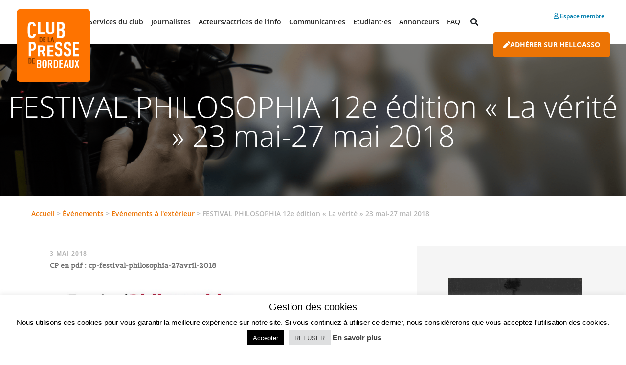

--- FILE ---
content_type: text/html; charset=UTF-8
request_url: https://www.club-presse-bordeaux.fr/evenement/festival-philosophia-12e-edition-verite-23-mai-27-mai-2018-4/
body_size: 13975
content:
<!doctype html>
<html lang="fr-FR">
  <head>
  <meta charset="utf-8">
  <meta http-equiv="x-ua-compatible" content="ie=edge">
  <meta name="viewport" content="width=device-width, initial-scale=1, shrink-to-fit=no">
  <meta name='robots' content='index, follow, max-image-preview:large, max-snippet:-1, max-video-preview:-1' />
	<style>img:is([sizes="auto" i], [sizes^="auto," i]) { contain-intrinsic-size: 3000px 1500px }</style>
	
	<!-- This site is optimized with the Yoast SEO plugin v26.8 - https://yoast.com/product/yoast-seo-wordpress/ -->
	<title>FESTIVAL PHILOSOPHIA 12e édition « La vérité » 23 mai-27 mai 2018 - Club Presse Bordeaux</title>
	<link rel="canonical" href="https://www.club-presse-bordeaux.fr/evenement/festival-philosophia-12e-edition-verite-23-mai-27-mai-2018-4/" />
	<meta property="og:locale" content="fr_FR" />
	<meta property="og:type" content="article" />
	<meta property="og:title" content="FESTIVAL PHILOSOPHIA 12e édition « La vérité » 23 mai-27 mai 2018 - Club Presse Bordeaux" />
	<meta property="og:description" content="CP en pdf : cp-festival-philosophia-27avril-2018" />
	<meta property="og:url" content="https://www.club-presse-bordeaux.fr/evenement/festival-philosophia-12e-edition-verite-23-mai-27-mai-2018-4/" />
	<meta property="og:site_name" content="Club Presse Bordeaux" />
	<meta property="og:image" content="http://www.club-presse-bordeaux.fr/wp-content/uploads/2018/05/cp-Festival-Philosophia-27avril-2018.jpg" />
	<meta name="twitter:card" content="summary_large_image" />
	<script type="application/ld+json" class="yoast-schema-graph">{"@context":"https://schema.org","@graph":[{"@type":"WebPage","@id":"https://www.club-presse-bordeaux.fr/evenement/festival-philosophia-12e-edition-verite-23-mai-27-mai-2018-4/","url":"https://www.club-presse-bordeaux.fr/evenement/festival-philosophia-12e-edition-verite-23-mai-27-mai-2018-4/","name":"FESTIVAL PHILOSOPHIA 12e édition « La vérité » 23 mai-27 mai 2018 - Club Presse Bordeaux","isPartOf":{"@id":"https://www.club-presse-bordeaux.fr/#website"},"primaryImageOfPage":{"@id":"https://www.club-presse-bordeaux.fr/evenement/festival-philosophia-12e-edition-verite-23-mai-27-mai-2018-4/#primaryimage"},"image":{"@id":"https://www.club-presse-bordeaux.fr/evenement/festival-philosophia-12e-edition-verite-23-mai-27-mai-2018-4/#primaryimage"},"thumbnailUrl":"http://www.club-presse-bordeaux.fr/wp-content/uploads/2018/05/cp-Festival-Philosophia-27avril-2018.jpg","datePublished":"2018-05-03T12:14:24+00:00","breadcrumb":{"@id":"https://www.club-presse-bordeaux.fr/evenement/festival-philosophia-12e-edition-verite-23-mai-27-mai-2018-4/#breadcrumb"},"inLanguage":"fr-FR","potentialAction":[{"@type":"ReadAction","target":["https://www.club-presse-bordeaux.fr/evenement/festival-philosophia-12e-edition-verite-23-mai-27-mai-2018-4/"]}]},{"@type":"ImageObject","inLanguage":"fr-FR","@id":"https://www.club-presse-bordeaux.fr/evenement/festival-philosophia-12e-edition-verite-23-mai-27-mai-2018-4/#primaryimage","url":"https://www.club-presse-bordeaux.fr/wp-content/uploads/2018/05/cp-Festival-Philosophia-27avril-2018.jpg","contentUrl":"https://www.club-presse-bordeaux.fr/wp-content/uploads/2018/05/cp-Festival-Philosophia-27avril-2018.jpg","width":1240,"height":1754},{"@type":"BreadcrumbList","@id":"https://www.club-presse-bordeaux.fr/evenement/festival-philosophia-12e-edition-verite-23-mai-27-mai-2018-4/#breadcrumb","itemListElement":[{"@type":"ListItem","position":1,"name":"Accueil","item":"https://www.club-presse-bordeaux.fr/"},{"@type":"ListItem","position":2,"name":"Événements","item":"https://www.club-presse-bordeaux.fr/evenements/"},{"@type":"ListItem","position":3,"name":"Evénements à l'extérieur","item":"https://www.club-presse-bordeaux.fr/categorie-evenement/evenements-a-lexterieur/"},{"@type":"ListItem","position":4,"name":"FESTIVAL PHILOSOPHIA 12e édition « La vérité » 23 mai-27 mai 2018"}]},{"@type":"WebSite","@id":"https://www.club-presse-bordeaux.fr/#website","url":"https://www.club-presse-bordeaux.fr/","name":"Club Presse Bordeaux","description":"","potentialAction":[{"@type":"SearchAction","target":{"@type":"EntryPoint","urlTemplate":"https://www.club-presse-bordeaux.fr/?s={search_term_string}"},"query-input":{"@type":"PropertyValueSpecification","valueRequired":true,"valueName":"search_term_string"}}],"inLanguage":"fr-FR"}]}</script>
	<!-- / Yoast SEO plugin. -->


<script type="text/javascript">
/* <![CDATA[ */
window._wpemojiSettings = {"baseUrl":"https:\/\/s.w.org\/images\/core\/emoji\/16.0.1\/72x72\/","ext":".png","svgUrl":"https:\/\/s.w.org\/images\/core\/emoji\/16.0.1\/svg\/","svgExt":".svg","source":{"concatemoji":"https:\/\/www.club-presse-bordeaux.fr\/wp-includes\/js\/wp-emoji-release.min.js?ver=6.8.3"}};
/*! This file is auto-generated */
!function(s,n){var o,i,e;function c(e){try{var t={supportTests:e,timestamp:(new Date).valueOf()};sessionStorage.setItem(o,JSON.stringify(t))}catch(e){}}function p(e,t,n){e.clearRect(0,0,e.canvas.width,e.canvas.height),e.fillText(t,0,0);var t=new Uint32Array(e.getImageData(0,0,e.canvas.width,e.canvas.height).data),a=(e.clearRect(0,0,e.canvas.width,e.canvas.height),e.fillText(n,0,0),new Uint32Array(e.getImageData(0,0,e.canvas.width,e.canvas.height).data));return t.every(function(e,t){return e===a[t]})}function u(e,t){e.clearRect(0,0,e.canvas.width,e.canvas.height),e.fillText(t,0,0);for(var n=e.getImageData(16,16,1,1),a=0;a<n.data.length;a++)if(0!==n.data[a])return!1;return!0}function f(e,t,n,a){switch(t){case"flag":return n(e,"\ud83c\udff3\ufe0f\u200d\u26a7\ufe0f","\ud83c\udff3\ufe0f\u200b\u26a7\ufe0f")?!1:!n(e,"\ud83c\udde8\ud83c\uddf6","\ud83c\udde8\u200b\ud83c\uddf6")&&!n(e,"\ud83c\udff4\udb40\udc67\udb40\udc62\udb40\udc65\udb40\udc6e\udb40\udc67\udb40\udc7f","\ud83c\udff4\u200b\udb40\udc67\u200b\udb40\udc62\u200b\udb40\udc65\u200b\udb40\udc6e\u200b\udb40\udc67\u200b\udb40\udc7f");case"emoji":return!a(e,"\ud83e\udedf")}return!1}function g(e,t,n,a){var r="undefined"!=typeof WorkerGlobalScope&&self instanceof WorkerGlobalScope?new OffscreenCanvas(300,150):s.createElement("canvas"),o=r.getContext("2d",{willReadFrequently:!0}),i=(o.textBaseline="top",o.font="600 32px Arial",{});return e.forEach(function(e){i[e]=t(o,e,n,a)}),i}function t(e){var t=s.createElement("script");t.src=e,t.defer=!0,s.head.appendChild(t)}"undefined"!=typeof Promise&&(o="wpEmojiSettingsSupports",i=["flag","emoji"],n.supports={everything:!0,everythingExceptFlag:!0},e=new Promise(function(e){s.addEventListener("DOMContentLoaded",e,{once:!0})}),new Promise(function(t){var n=function(){try{var e=JSON.parse(sessionStorage.getItem(o));if("object"==typeof e&&"number"==typeof e.timestamp&&(new Date).valueOf()<e.timestamp+604800&&"object"==typeof e.supportTests)return e.supportTests}catch(e){}return null}();if(!n){if("undefined"!=typeof Worker&&"undefined"!=typeof OffscreenCanvas&&"undefined"!=typeof URL&&URL.createObjectURL&&"undefined"!=typeof Blob)try{var e="postMessage("+g.toString()+"("+[JSON.stringify(i),f.toString(),p.toString(),u.toString()].join(",")+"));",a=new Blob([e],{type:"text/javascript"}),r=new Worker(URL.createObjectURL(a),{name:"wpTestEmojiSupports"});return void(r.onmessage=function(e){c(n=e.data),r.terminate(),t(n)})}catch(e){}c(n=g(i,f,p,u))}t(n)}).then(function(e){for(var t in e)n.supports[t]=e[t],n.supports.everything=n.supports.everything&&n.supports[t],"flag"!==t&&(n.supports.everythingExceptFlag=n.supports.everythingExceptFlag&&n.supports[t]);n.supports.everythingExceptFlag=n.supports.everythingExceptFlag&&!n.supports.flag,n.DOMReady=!1,n.readyCallback=function(){n.DOMReady=!0}}).then(function(){return e}).then(function(){var e;n.supports.everything||(n.readyCallback(),(e=n.source||{}).concatemoji?t(e.concatemoji):e.wpemoji&&e.twemoji&&(t(e.twemoji),t(e.wpemoji)))}))}((window,document),window._wpemojiSettings);
/* ]]> */
</script>
<style id='wp-emoji-styles-inline-css' type='text/css'>

	img.wp-smiley, img.emoji {
		display: inline !important;
		border: none !important;
		box-shadow: none !important;
		height: 1em !important;
		width: 1em !important;
		margin: 0 0.07em !important;
		vertical-align: -0.1em !important;
		background: none !important;
		padding: 0 !important;
	}
</style>
<link rel='stylesheet' id='wp-block-library-css' href='https://www.club-presse-bordeaux.fr/wp-includes/css/dist/block-library/style.min.css?ver=6.8.3' type='text/css' media='all' />
<link rel='stylesheet' id='dashicons-css' href='https://www.club-presse-bordeaux.fr/wp-includes/css/dashicons.min.css?ver=6.8.3' type='text/css' media='all' />
<style id='global-styles-inline-css' type='text/css'>
:root{--wp--preset--aspect-ratio--square: 1;--wp--preset--aspect-ratio--4-3: 4/3;--wp--preset--aspect-ratio--3-4: 3/4;--wp--preset--aspect-ratio--3-2: 3/2;--wp--preset--aspect-ratio--2-3: 2/3;--wp--preset--aspect-ratio--16-9: 16/9;--wp--preset--aspect-ratio--9-16: 9/16;--wp--preset--color--black: #000000;--wp--preset--color--cyan-bluish-gray: #abb8c3;--wp--preset--color--white: #ffffff;--wp--preset--color--pale-pink: #f78da7;--wp--preset--color--vivid-red: #cf2e2e;--wp--preset--color--luminous-vivid-orange: #ff6900;--wp--preset--color--luminous-vivid-amber: #fcb900;--wp--preset--color--light-green-cyan: #7bdcb5;--wp--preset--color--vivid-green-cyan: #00d084;--wp--preset--color--pale-cyan-blue: #8ed1fc;--wp--preset--color--vivid-cyan-blue: #0693e3;--wp--preset--color--vivid-purple: #9b51e0;--wp--preset--gradient--vivid-cyan-blue-to-vivid-purple: linear-gradient(135deg,rgba(6,147,227,1) 0%,rgb(155,81,224) 100%);--wp--preset--gradient--light-green-cyan-to-vivid-green-cyan: linear-gradient(135deg,rgb(122,220,180) 0%,rgb(0,208,130) 100%);--wp--preset--gradient--luminous-vivid-amber-to-luminous-vivid-orange: linear-gradient(135deg,rgba(252,185,0,1) 0%,rgba(255,105,0,1) 100%);--wp--preset--gradient--luminous-vivid-orange-to-vivid-red: linear-gradient(135deg,rgba(255,105,0,1) 0%,rgb(207,46,46) 100%);--wp--preset--gradient--very-light-gray-to-cyan-bluish-gray: linear-gradient(135deg,rgb(238,238,238) 0%,rgb(169,184,195) 100%);--wp--preset--gradient--cool-to-warm-spectrum: linear-gradient(135deg,rgb(74,234,220) 0%,rgb(151,120,209) 20%,rgb(207,42,186) 40%,rgb(238,44,130) 60%,rgb(251,105,98) 80%,rgb(254,248,76) 100%);--wp--preset--gradient--blush-light-purple: linear-gradient(135deg,rgb(255,206,236) 0%,rgb(152,150,240) 100%);--wp--preset--gradient--blush-bordeaux: linear-gradient(135deg,rgb(254,205,165) 0%,rgb(254,45,45) 50%,rgb(107,0,62) 100%);--wp--preset--gradient--luminous-dusk: linear-gradient(135deg,rgb(255,203,112) 0%,rgb(199,81,192) 50%,rgb(65,88,208) 100%);--wp--preset--gradient--pale-ocean: linear-gradient(135deg,rgb(255,245,203) 0%,rgb(182,227,212) 50%,rgb(51,167,181) 100%);--wp--preset--gradient--electric-grass: linear-gradient(135deg,rgb(202,248,128) 0%,rgb(113,206,126) 100%);--wp--preset--gradient--midnight: linear-gradient(135deg,rgb(2,3,129) 0%,rgb(40,116,252) 100%);--wp--preset--font-size--small: 13px;--wp--preset--font-size--medium: 20px;--wp--preset--font-size--large: 36px;--wp--preset--font-size--x-large: 42px;--wp--preset--spacing--20: 0.44rem;--wp--preset--spacing--30: 0.67rem;--wp--preset--spacing--40: 1rem;--wp--preset--spacing--50: 1.5rem;--wp--preset--spacing--60: 2.25rem;--wp--preset--spacing--70: 3.38rem;--wp--preset--spacing--80: 5.06rem;--wp--preset--shadow--natural: 6px 6px 9px rgba(0, 0, 0, 0.2);--wp--preset--shadow--deep: 12px 12px 50px rgba(0, 0, 0, 0.4);--wp--preset--shadow--sharp: 6px 6px 0px rgba(0, 0, 0, 0.2);--wp--preset--shadow--outlined: 6px 6px 0px -3px rgba(255, 255, 255, 1), 6px 6px rgba(0, 0, 0, 1);--wp--preset--shadow--crisp: 6px 6px 0px rgba(0, 0, 0, 1);}:where(body) { margin: 0; }.wp-site-blocks > .alignleft { float: left; margin-right: 2em; }.wp-site-blocks > .alignright { float: right; margin-left: 2em; }.wp-site-blocks > .aligncenter { justify-content: center; margin-left: auto; margin-right: auto; }:where(.is-layout-flex){gap: 0.5em;}:where(.is-layout-grid){gap: 0.5em;}.is-layout-flow > .alignleft{float: left;margin-inline-start: 0;margin-inline-end: 2em;}.is-layout-flow > .alignright{float: right;margin-inline-start: 2em;margin-inline-end: 0;}.is-layout-flow > .aligncenter{margin-left: auto !important;margin-right: auto !important;}.is-layout-constrained > .alignleft{float: left;margin-inline-start: 0;margin-inline-end: 2em;}.is-layout-constrained > .alignright{float: right;margin-inline-start: 2em;margin-inline-end: 0;}.is-layout-constrained > .aligncenter{margin-left: auto !important;margin-right: auto !important;}.is-layout-constrained > :where(:not(.alignleft):not(.alignright):not(.alignfull)){margin-left: auto !important;margin-right: auto !important;}body .is-layout-flex{display: flex;}.is-layout-flex{flex-wrap: wrap;align-items: center;}.is-layout-flex > :is(*, div){margin: 0;}body .is-layout-grid{display: grid;}.is-layout-grid > :is(*, div){margin: 0;}body{padding-top: 0px;padding-right: 0px;padding-bottom: 0px;padding-left: 0px;}a:where(:not(.wp-element-button)){text-decoration: underline;}:root :where(.wp-element-button, .wp-block-button__link){background-color: #32373c;border-width: 0;color: #fff;font-family: inherit;font-size: inherit;line-height: inherit;padding: calc(0.667em + 2px) calc(1.333em + 2px);text-decoration: none;}.has-black-color{color: var(--wp--preset--color--black) !important;}.has-cyan-bluish-gray-color{color: var(--wp--preset--color--cyan-bluish-gray) !important;}.has-white-color{color: var(--wp--preset--color--white) !important;}.has-pale-pink-color{color: var(--wp--preset--color--pale-pink) !important;}.has-vivid-red-color{color: var(--wp--preset--color--vivid-red) !important;}.has-luminous-vivid-orange-color{color: var(--wp--preset--color--luminous-vivid-orange) !important;}.has-luminous-vivid-amber-color{color: var(--wp--preset--color--luminous-vivid-amber) !important;}.has-light-green-cyan-color{color: var(--wp--preset--color--light-green-cyan) !important;}.has-vivid-green-cyan-color{color: var(--wp--preset--color--vivid-green-cyan) !important;}.has-pale-cyan-blue-color{color: var(--wp--preset--color--pale-cyan-blue) !important;}.has-vivid-cyan-blue-color{color: var(--wp--preset--color--vivid-cyan-blue) !important;}.has-vivid-purple-color{color: var(--wp--preset--color--vivid-purple) !important;}.has-black-background-color{background-color: var(--wp--preset--color--black) !important;}.has-cyan-bluish-gray-background-color{background-color: var(--wp--preset--color--cyan-bluish-gray) !important;}.has-white-background-color{background-color: var(--wp--preset--color--white) !important;}.has-pale-pink-background-color{background-color: var(--wp--preset--color--pale-pink) !important;}.has-vivid-red-background-color{background-color: var(--wp--preset--color--vivid-red) !important;}.has-luminous-vivid-orange-background-color{background-color: var(--wp--preset--color--luminous-vivid-orange) !important;}.has-luminous-vivid-amber-background-color{background-color: var(--wp--preset--color--luminous-vivid-amber) !important;}.has-light-green-cyan-background-color{background-color: var(--wp--preset--color--light-green-cyan) !important;}.has-vivid-green-cyan-background-color{background-color: var(--wp--preset--color--vivid-green-cyan) !important;}.has-pale-cyan-blue-background-color{background-color: var(--wp--preset--color--pale-cyan-blue) !important;}.has-vivid-cyan-blue-background-color{background-color: var(--wp--preset--color--vivid-cyan-blue) !important;}.has-vivid-purple-background-color{background-color: var(--wp--preset--color--vivid-purple) !important;}.has-black-border-color{border-color: var(--wp--preset--color--black) !important;}.has-cyan-bluish-gray-border-color{border-color: var(--wp--preset--color--cyan-bluish-gray) !important;}.has-white-border-color{border-color: var(--wp--preset--color--white) !important;}.has-pale-pink-border-color{border-color: var(--wp--preset--color--pale-pink) !important;}.has-vivid-red-border-color{border-color: var(--wp--preset--color--vivid-red) !important;}.has-luminous-vivid-orange-border-color{border-color: var(--wp--preset--color--luminous-vivid-orange) !important;}.has-luminous-vivid-amber-border-color{border-color: var(--wp--preset--color--luminous-vivid-amber) !important;}.has-light-green-cyan-border-color{border-color: var(--wp--preset--color--light-green-cyan) !important;}.has-vivid-green-cyan-border-color{border-color: var(--wp--preset--color--vivid-green-cyan) !important;}.has-pale-cyan-blue-border-color{border-color: var(--wp--preset--color--pale-cyan-blue) !important;}.has-vivid-cyan-blue-border-color{border-color: var(--wp--preset--color--vivid-cyan-blue) !important;}.has-vivid-purple-border-color{border-color: var(--wp--preset--color--vivid-purple) !important;}.has-vivid-cyan-blue-to-vivid-purple-gradient-background{background: var(--wp--preset--gradient--vivid-cyan-blue-to-vivid-purple) !important;}.has-light-green-cyan-to-vivid-green-cyan-gradient-background{background: var(--wp--preset--gradient--light-green-cyan-to-vivid-green-cyan) !important;}.has-luminous-vivid-amber-to-luminous-vivid-orange-gradient-background{background: var(--wp--preset--gradient--luminous-vivid-amber-to-luminous-vivid-orange) !important;}.has-luminous-vivid-orange-to-vivid-red-gradient-background{background: var(--wp--preset--gradient--luminous-vivid-orange-to-vivid-red) !important;}.has-very-light-gray-to-cyan-bluish-gray-gradient-background{background: var(--wp--preset--gradient--very-light-gray-to-cyan-bluish-gray) !important;}.has-cool-to-warm-spectrum-gradient-background{background: var(--wp--preset--gradient--cool-to-warm-spectrum) !important;}.has-blush-light-purple-gradient-background{background: var(--wp--preset--gradient--blush-light-purple) !important;}.has-blush-bordeaux-gradient-background{background: var(--wp--preset--gradient--blush-bordeaux) !important;}.has-luminous-dusk-gradient-background{background: var(--wp--preset--gradient--luminous-dusk) !important;}.has-pale-ocean-gradient-background{background: var(--wp--preset--gradient--pale-ocean) !important;}.has-electric-grass-gradient-background{background: var(--wp--preset--gradient--electric-grass) !important;}.has-midnight-gradient-background{background: var(--wp--preset--gradient--midnight) !important;}.has-small-font-size{font-size: var(--wp--preset--font-size--small) !important;}.has-medium-font-size{font-size: var(--wp--preset--font-size--medium) !important;}.has-large-font-size{font-size: var(--wp--preset--font-size--large) !important;}.has-x-large-font-size{font-size: var(--wp--preset--font-size--x-large) !important;}
:where(.wp-block-post-template.is-layout-flex){gap: 1.25em;}:where(.wp-block-post-template.is-layout-grid){gap: 1.25em;}
:where(.wp-block-columns.is-layout-flex){gap: 2em;}:where(.wp-block-columns.is-layout-grid){gap: 2em;}
:root :where(.wp-block-pullquote){font-size: 1.5em;line-height: 1.6;}
</style>
<link rel='stylesheet' id='carousel-css' href='https://www.club-presse-bordeaux.fr/wp-content/plugins/atek-cpbdx//css/carousel.css?ver=6.8.3' type='text/css' media='all' />
<link rel='stylesheet' id='contact-form-7-css' href='https://www.club-presse-bordeaux.fr/wp-content/plugins/contact-form-7/includes/css/styles.css?ver=6.1.4' type='text/css' media='all' />
<link rel='stylesheet' id='cookie-law-info-css' href='https://www.club-presse-bordeaux.fr/wp-content/plugins/cookie-law-info/legacy/public/css/cookie-law-info-public.css?ver=3.3.9.1' type='text/css' media='all' />
<link rel='stylesheet' id='cookie-law-info-gdpr-css' href='https://www.club-presse-bordeaux.fr/wp-content/plugins/cookie-law-info/legacy/public/css/cookie-law-info-gdpr.css?ver=3.3.9.1' type='text/css' media='all' />
<link rel='stylesheet' id='wp-job-manager-job-listings-css' href='https://www.club-presse-bordeaux.fr/wp-content/plugins/wp-job-manager/assets/dist/css/job-listings.css?ver=598383a28ac5f9f156e4' type='text/css' media='all' />
<link rel='stylesheet' id='ppress-frontend-css' href='https://www.club-presse-bordeaux.fr/wp-content/plugins/wp-user-avatar/assets/css/frontend.min.css?ver=4.16.8' type='text/css' media='all' />
<link rel='stylesheet' id='ppress-flatpickr-css' href='https://www.club-presse-bordeaux.fr/wp-content/plugins/wp-user-avatar/assets/flatpickr/flatpickr.min.css?ver=4.16.8' type='text/css' media='all' />
<link rel='stylesheet' id='ppress-select2-css' href='https://www.club-presse-bordeaux.fr/wp-content/plugins/wp-user-avatar/assets/select2/select2.min.css?ver=6.8.3' type='text/css' media='all' />
<link rel='stylesheet' id='tablepress-default-css' href='https://www.club-presse-bordeaux.fr/wp-content/plugins/tablepress/css/build/default.css?ver=3.2.6' type='text/css' media='all' />
<link rel='stylesheet' id='sage/main.css-css' href='https://www.club-presse-bordeaux.fr/wp-content/themes/cpbdx-theme/dist/styles/main_6ef6e8637ebb02812470.css' type='text/css' media='all' />
<script type="text/javascript" id="jquery-core-js-extra">
/* <![CDATA[ */
var aagb_local_object = {"ajax_url":"https:\/\/www.club-presse-bordeaux.fr\/wp-admin\/admin-ajax.php","nonce":"08fa5eeb58","licensing":"","assets":"https:\/\/www.club-presse-bordeaux.fr\/wp-content\/plugins\/advanced-accordion-block\/assets\/"};
/* ]]> */
</script>
<script type="text/javascript" src="https://www.club-presse-bordeaux.fr/wp-includes/js/jquery/jquery.min.js?ver=3.7.1" id="jquery-core-js"></script>
<script type="text/javascript" src="https://www.club-presse-bordeaux.fr/wp-includes/js/jquery/jquery-migrate.min.js?ver=3.4.1" id="jquery-migrate-js"></script>
<script type="text/javascript" id="cookie-law-info-js-extra">
/* <![CDATA[ */
var Cli_Data = {"nn_cookie_ids":[],"cookielist":[],"non_necessary_cookies":[],"ccpaEnabled":"","ccpaRegionBased":"","ccpaBarEnabled":"","strictlyEnabled":["necessary","obligatoire"],"ccpaType":"gdpr","js_blocking":"","custom_integration":"","triggerDomRefresh":"","secure_cookies":""};
var cli_cookiebar_settings = {"animate_speed_hide":"500","animate_speed_show":"500","background":"#fff","border":"#444","border_on":"","button_1_button_colour":"#000","button_1_button_hover":"#000000","button_1_link_colour":"#fff","button_1_as_button":"1","button_1_new_win":"","button_2_button_colour":"#333","button_2_button_hover":"#292929","button_2_link_colour":"#444","button_2_as_button":"","button_2_hidebar":"","button_3_button_colour":"#dedfe0","button_3_button_hover":"#b2b2b3","button_3_link_colour":"#333333","button_3_as_button":"1","button_3_new_win":"","button_4_button_colour":"#dedfe0","button_4_button_hover":"#b2b2b3","button_4_link_colour":"#333333","button_4_as_button":"1","button_7_button_colour":"#d5a34e","button_7_button_hover":"#aa823e","button_7_link_colour":"#fff","button_7_as_button":"1","button_7_new_win":"","font_family":"inherit","header_fix":"","notify_animate_hide":"1","notify_animate_show":"","notify_div_id":"#cookie-law-info-bar","notify_position_horizontal":"right","notify_position_vertical":"bottom","scroll_close":"","scroll_close_reload":"","accept_close_reload":"","reject_close_reload":"","showagain_tab":"1","showagain_background":"#fff","showagain_border":"#000","showagain_div_id":"#cookie-law-info-again","showagain_x_position":"100px","text":"#000","show_once_yn":"","show_once":"10000","logging_on":"","as_popup":"","popup_overlay":"1","bar_heading_text":"Gestion des cookies","cookie_bar_as":"banner","popup_showagain_position":"bottom-right","widget_position":"left"};
var log_object = {"ajax_url":"https:\/\/www.club-presse-bordeaux.fr\/wp-admin\/admin-ajax.php"};
/* ]]> */
</script>
<script type="text/javascript" src="https://www.club-presse-bordeaux.fr/wp-content/plugins/cookie-law-info/legacy/public/js/cookie-law-info-public.js?ver=3.3.9.1" id="cookie-law-info-js"></script>
<script type="text/javascript" src="https://www.club-presse-bordeaux.fr/wp-content/plugins/wp-user-avatar/assets/flatpickr/flatpickr.min.js?ver=4.16.8" id="ppress-flatpickr-js"></script>
<script type="text/javascript" src="https://www.club-presse-bordeaux.fr/wp-content/plugins/wp-user-avatar/assets/select2/select2.min.js?ver=4.16.8" id="ppress-select2-js"></script>
<link rel="https://api.w.org/" href="https://www.club-presse-bordeaux.fr/wp-json/" /><link rel="EditURI" type="application/rsd+xml" title="RSD" href="https://www.club-presse-bordeaux.fr/xmlrpc.php?rsd" />
<meta name="generator" content="WordPress 6.8.3" />
<link rel='shortlink' href='https://www.club-presse-bordeaux.fr/?p=60312' />
<link rel="alternate" title="oEmbed (JSON)" type="application/json+oembed" href="https://www.club-presse-bordeaux.fr/wp-json/oembed/1.0/embed?url=https%3A%2F%2Fwww.club-presse-bordeaux.fr%2Fevenement%2Ffestival-philosophia-12e-edition-verite-23-mai-27-mai-2018-4%2F" />
<link rel="alternate" title="oEmbed (XML)" type="text/xml+oembed" href="https://www.club-presse-bordeaux.fr/wp-json/oembed/1.0/embed?url=https%3A%2F%2Fwww.club-presse-bordeaux.fr%2Fevenement%2Ffestival-philosophia-12e-edition-verite-23-mai-27-mai-2018-4%2F&#038;format=xml" />
<link rel="icon" href="https://www.club-presse-bordeaux.fr/wp-content/uploads/2021/03/cropped-Logo_Club-vecto_OK-32x32.png" sizes="32x32" />
<link rel="icon" href="https://www.club-presse-bordeaux.fr/wp-content/uploads/2021/03/cropped-Logo_Club-vecto_OK-192x192.png" sizes="192x192" />
<link rel="apple-touch-icon" href="https://www.club-presse-bordeaux.fr/wp-content/uploads/2021/03/cropped-Logo_Club-vecto_OK-180x180.png" />
<meta name="msapplication-TileImage" content="https://www.club-presse-bordeaux.fr/wp-content/uploads/2021/03/cropped-Logo_Club-vecto_OK-270x270.png" />
</head>
  <body class="wp-singular event-template-default single single-event postid-60312 wp-theme-cpbdx-themeresources festival-philosophia-12e-edition-verite-23-mai-27-mai-2018-4 cpbx-theme app-data index-data singular-data single-data single-event-data single-event-festival-philosophia-12e-edition-verite-23-mai-27-mai-2018-4-data">
    
    <header class="banner">
  <div class="container-fluid">
    <nav class="navbar  navbar-expand-lg navbar-light bg-faded">
      <button class="navbar-toggler navbar-toggler-right" type="button" data-toggle="collapse"
          data-target="#navbarSupportedContent" aria-controls="navbarSupportedContent" aria-expanded="false"
          aria-label="Toggle navigation">
        <span class="navbar-toggler-icon"></span>
      </button>
      <a class="navbar-brand" href="https://www.club-presse-bordeaux.fr/"><img id="logo-img" class="logo-img" src="https://www.club-presse-bordeaux.fr/wp-content/themes/cpbdx-theme/dist/images/CP_logo_5ffa2fb576d3ae0e6a47.png"></a>
      <div class="collapse navbar-collapse" id="navbarSupportedContent">
                  <ul id="menu-menu-principal" class="navbar-nav mx-auto"><li class="sub-menu-columns nav-item menu-item dropdown menu-item-has-children menu-services-du-club"><a class="nav-link dropdown" data-toggle="dropdown" aria-haspopup="true" aria-expanded="false" href="#">Services du club <b class="caret"></b></a>
<ul class="dropdown-menu" aria-labelledby="navbarDropdownMenuLink">
	<li class="nav-item menu-item menu-comment-et-pourquoi-adherer"><a class="nav-link" href="https://www.club-presse-bordeaux.fr/comment-et-pourquoi-adherer/">Comment et pourquoi adhérer ?</a>
<i class="fas fa-square fa-1x"></i>
</li>
	<li class="nav-item menu-item dropdown menu-item-has-children menu-le-site-du-club-mode-demploi"><a class="nav-link dropdown" aria-haspopup="true" aria-expanded="false" href="https://www.club-presse-bordeaux.fr/site-mode-emploi/">Le site du Club : mode d’emploi <b class="caret"></b></a>
<i class="fas fa-square fa-1x"></i>

<ul class="dropdown-menu" aria-labelledby="navbarDropdownMenuLink">
		<li class="nav-item menu-item menu-lannuaire-digital-du-club-mode-demploi"><a class="nav-link" href="http://club-presse-bordeaux.fr/site-mode-emploi/#annuaire-digital-club">L&rsquo;annuaire digital du Club : mode d&#8217;emploi</a></li>
		<li class="nav-item menu-item menu-comment-adherer"><a class="nav-link" href="http://club-presse-bordeaux.fr/site-mode-emploi/#adhesion">Comment adhérer ?</a></li>
		<li class="nav-item menu-item menu-mettez-a-jour-votre-profil"><a class="nav-link" href="https://www.club-presse-bordeaux.fr/site-mode-emploi/#mise-a-jour-profil">Mettez à jour votre profil</a></li>
		<li class="nav-item menu-item menu-partage-de-communiques"><a class="nav-link" href="https://www.club-presse-bordeaux.fr/site-mode-emploi/#partage-communiques">Partage de communiqués</a></li>
		<li class="nav-item menu-item menu-publiez-vos-offres-demploi-ou-stage"><a class="nav-link" href="https://www.club-presse-bordeaux.fr/site-mode-emploi/#offres-emploi">Publiez vos offres d&#8217;emploi ou stage</a></li>
	</ul>
</li>
	<li class="nav-item menu-item menu-lannuaire-digital-du-club"><a class="nav-link" href="https://www.club-presse-bordeaux.fr/lannuaire-club/">L’annuaire digital du Club</a>
<i class="fas fa-square fa-1x"></i>
</li>
	<li class="nav-item menu-item menu-medias"><a class="nav-link" href="https://www.club-presse-bordeaux.fr/medias/">Médias</a>
<i class="fas fa-square fa-1x"></i>
</li>
	<li class="nav-item menu-item menu-lannuaire-papier"><a class="nav-link" href="https://www.club-presse-bordeaux.fr/annuaire-papier/">L’annuaire papier</a>
<i class="fas fa-square fa-1x"></i>
</li>
	<li class="nav-item menu-item menu-outils-communs"><a class="nav-link" href="https://www.club-presse-bordeaux.fr/les-outils-communs/">Outils communs</a>
<i class="fas fa-square fa-1x"></i>
</li>
	<li class="nav-item menu-item dropdown menu-item-has-children menu-les-reseaux"><a class="nav-link dropdown" aria-haspopup="true" aria-expanded="false" href="https://www.club-presse-bordeaux.fr/les-reseaux/">Les réseaux <b class="caret"></b></a>
<i class="fas fa-square fa-1x"></i>

<ul class="dropdown-menu" aria-labelledby="navbarDropdownMenuLink">
		<li class="nav-item menu-item menu-les-clubs-de-la-presse-francophones"><a class="nav-link" href="https://www.club-presse-bordeaux.fr/les-reseaux/#les-clubs-de-la-presse-francophones">Les Clubs de la presse francophones</a></li>
		<li class="nav-item menu-item menu-syndicats-patronaux-et-salaries"><a class="nav-link" href="https://www.club-presse-bordeaux.fr/les-reseaux/#syndicats-patronaux-et-salaries">Syndicats patronaux et salariés</a></li>
		<li class="nav-item menu-item menu-ressources"><a class="nav-link" href="https://www.club-presse-bordeaux.fr/les-reseaux/#ressources">Ressources</a></li>
	</ul>
</li>
	<li class="nav-item menu-item dropdown menu-item-has-children menu-toutes-nos-offres-demploi"><a class="nav-link dropdown" aria-haspopup="true" aria-expanded="false" href="https://www.club-presse-bordeaux.fr/offres-emploi/">Toutes nos offres d’emploi <b class="caret"></b></a>
<i class="fas fa-square fa-1x"></i>

<ul class="dropdown-menu" aria-labelledby="navbarDropdownMenuLink">
		<li class="nav-item menu-item menu-passer-une-annonce"><a class="nav-link" href="https://www.club-presse-bordeaux.fr/soumettre-une-offre-demploi/">Passer une annonce</a></li>
	</ul>
</li>
	<li class="nav-item menu-item menu-toutes-les-formations"><a class="nav-link" href="https://www.club-presse-bordeaux.fr/nos-formations/">Toutes les formations</a>
<i class="fas fa-square fa-1x"></i>
</li>
	<li class="nav-item menu-item menu-education-aux-medias-et-a-linformation"><a class="nav-link" href="https://www.club-presse-bordeaux.fr/education-medias-information/">Éducation aux médias et à l’information</a>
<i class="fas fa-square fa-1x"></i>
</li>
	<li class="nav-item menu-item menu-calendrier"><a class="nav-link" href="https://www.club-presse-bordeaux.fr/calendrier/">Calendrier</a>
<i class="fas fa-square fa-1x"></i>
</li>
	<li class="nav-item menu-item menu-candidatez-a-la-2e-edition-du-prix-philippe-loquay"><a class="nav-link" href="https://www.club-presse-bordeaux.fr/candidatez-a-la-2e-edition-du-prix-philippe-loquay/">Candidatez à la 2e édition du Prix Philippe Loquay !</a>
<i class="fas fa-square fa-1x"></i>
</li>
</ul>
</li>
<li class="sub-menu-columns nav-item menu-item dropdown menu-item-has-children menu-journalistes"><a class="nav-link dropdown" data-toggle="dropdown" aria-haspopup="true" aria-expanded="false" href="#">Journalistes <b class="caret"></b></a>
<ul class="dropdown-menu" aria-labelledby="navbarDropdownMenuLink">
	<li class="nav-item menu-item menu-le-statut-de-journaliste-professionnel"><a class="nav-link" href="https://www.club-presse-bordeaux.fr/les-statuts-de-journaliste-et-de-pigiste/">Le statut de journaliste professionnel</a>
<i class="fas fa-square fa-1x"></i>
</li>
	<li class="nav-item menu-item menu-cartes-de-presse"><a class="nav-link" href="https://www.club-presse-bordeaux.fr/carte-de-presse/">Cartes de Presse</a>
<i class="fas fa-square fa-1x"></i>
</li>
	<li class="nav-item menu-item menu-droit-et-legislation"><a class="nav-link" href="https://www.club-presse-bordeaux.fr/droit-et-legislation/">Droit et législation</a>
<i class="fas fa-square fa-1x"></i>
</li>
	<li class="nav-item menu-item menu-deontologie"><a class="nav-link" href="https://www.club-presse-bordeaux.fr/chartes-deontologiques/">Déontologie</a>
<i class="fas fa-square fa-1x"></i>
</li>
	<li class="nav-item menu-item menu-la-tour-de-piges"><a class="nav-link" href="https://www.club-presse-bordeaux.fr/la-tour-de-piges-du-club-de-la-presse-de-bordeaux-nouvelle-aquitaine/">La Tour de Piges</a>
<i class="fas fa-square fa-1x"></i>
</li>
	<li class="nav-item menu-item menu-boite-a-outils-du-pigiste"><a class="nav-link" href="https://www.club-presse-bordeaux.fr/boite-outils/">Boîte à outils du pigiste</a>
<i class="fas fa-square fa-1x"></i>
</li>
</ul>
</li>
<li class="nav-item menu-item menu-acteurs-actrices-de-linfo"><a class="nav-link" href="https://www.club-presse-bordeaux.fr/acteurs-actrices-de-l-information/">Acteurs/actrices de l&rsquo;info</a></li>
<li class="sub-menu-columns nav-item menu-item dropdown menu-item-has-children menu-communicant%c2%b7es"><a class="nav-link dropdown" data-toggle="dropdown" aria-haspopup="true" aria-expanded="false" href="#">Communicant·es <b class="caret"></b></a>
<ul class="dropdown-menu" aria-labelledby="navbarDropdownMenuLink">
	<li class="nav-item menu-item menu-communiques-de-presse"><a class="nav-link" href="https://www.club-presse-bordeaux.fr/communiques-de-presse/">Communiqués de presse</a>
<i class="fas fa-square fa-1x"></i>
</li>
	<li class="nav-item menu-item menu-salles-de-conference-de-presse"><a class="nav-link" href="https://www.club-presse-bordeaux.fr/location-salles-conference-presse/">Salles de conférence de presse</a>
<i class="fas fa-square fa-1x"></i>
</li>
	<li class="nav-item menu-item menu-recherche-de-stages"><a class="nav-link" href="#">Recherche de stages</a>
<i class="fas fa-square fa-1x"></i>
</li>
	<li class="nav-item menu-item menu-consultation-de-titres-de-presse"><a class="nav-link" href="https://www.club-presse-bordeaux.fr/consultation-de-titres-de-presse/">Consultation de titres de presse</a>
<i class="fas fa-square fa-1x"></i>
</li>
</ul>
</li>
<li class="sub-menu-columns nav-item menu-item dropdown menu-item-has-children menu-etudiant%c2%b7es"><a class="nav-link dropdown" data-toggle="dropdown" aria-haspopup="true" aria-expanded="false" href="#">Etudiant·es <b class="caret"></b></a>
<ul class="dropdown-menu" aria-labelledby="navbarDropdownMenuLink">
	<li class="nav-item menu-item menu-recherche-de-stages"><a class="nav-link" href="#">Recherche de stages</a>
<i class="fas fa-square fa-1x"></i>
</li>
	<li class="nav-item menu-item menu-sensibilisation-aux-problematiques-metiers"><a class="nav-link" href="https://www.club-presse-bordeaux.fr/sensibilisation-aux-problematiques-metiers/">Sensibilisation aux problématiques métiers</a>
<i class="fas fa-square fa-1x"></i>
</li>
	<li class="nav-item menu-item menu-les-ecoles"><a class="nav-link" href="https://www.club-presse-bordeaux.fr/les-ecoles/">Les écoles</a>
<i class="fas fa-square fa-1x"></i>
</li>
	<li class="nav-item menu-item menu-club-junior"><a class="nav-link" href="https://www.club-presse-bordeaux.fr/club-junior-presse-bordeaux/">Club « Junior »</a>
<i class="fas fa-square fa-1x"></i>
</li>
</ul>
</li>
<li class="sub-menu-columns nav-item menu-item dropdown menu-item-has-children menu-annonceurs"><a class="nav-link dropdown" data-toggle="dropdown" aria-haspopup="true" aria-expanded="false" href="#">Annonceurs <b class="caret"></b></a>
<ul class="dropdown-menu" aria-labelledby="navbarDropdownMenuLink">
	<li class="nav-item menu-item menu-communiques-de-presse"><a class="nav-link" href="https://www.club-presse-bordeaux.fr/communiques-de-presse/">Communiqués de presse</a>
<i class="fas fa-square fa-1x"></i>
</li>
	<li class="nav-item menu-item menu-publicite"><a class="nav-link" href="https://www.club-presse-bordeaux.fr/publicite/">Publicité</a>
<i class="fas fa-square fa-1x"></i>
</li>
	<li class="nav-item menu-item dropdown menu-item-has-children menu-evenementiels"><a class="nav-link dropdown" aria-haspopup="true" aria-expanded="false" href="https://www.club-presse-bordeaux.fr/evenementiels/">Evénementiels <b class="caret"></b></a>
<i class="fas fa-square fa-1x"></i>

<ul class="dropdown-menu" aria-labelledby="navbarDropdownMenuLink">
		<li class="nav-item menu-item menu-visibilite-sur-un-evenement-club"><a class="nav-link" href="#">Visibilité sur un événement club</a></li>
		<li class="nav-item menu-item menu-evenements-dedies-a-lannonceur"><a class="nav-link" href="#">Evénéments dédiés à l&rsquo;annonceur</a></li>
	</ul>
</li>
</ul>
</li>
<li class="nav-item menu-item menu-faq"><a class="nav-link" href="https://www.club-presse-bordeaux.fr/faq/">FAQ</a></li>
 <div class="btn-group" role="group" aria-label="Bouton search"><a href="https://www.club-presse-bordeaux.fr/?s=" class="btn btn-block" type="submit"><i class="fas fa-search"></i></a></div></ul>
              </div>
      <div class="btn-group btn-group-vertical" role="group" aria-label="Bouton membre">
                  <a href="https://www.club-presse-bordeaux.fr/redaction" class="btn btn-link my-2 my-sm-0 btn-block clik-membre" type="submit"><i class="far fa-user"></i> Espace membre</a>
        
      </div>
      <a target="_blank" href="https://www.helloasso.com/associations/club-de-la-presse-de-bordeaux" class="btn btn-primary my-2 my-sm-0 clik-call-to button-header-adherant" type="submit"><i class="fas fa-pen"></i>Adhérer sur HelloAsso</a>
    </nav>
  </div>
</header>
<!-- https://www.club-presse-bordeaux.fr/adhesion-renouvellement -->
    <div class="wrap container-fluid p-0" role="document">
      <div class="content">
        <main class="main">
                 <div class="page-header single-header">
  <h1>FESTIVAL PHILOSOPHIA 12e édition « La vérité » 23 mai-27 mai 2018</h1>
</div>
          <div class="row no-gutters">
        <div class="col-sm">
          <p id="breadcrumbs"><span><span><a href="https://www.club-presse-bordeaux.fr/">Accueil</a></span> &gt; <span><a href="https://www.club-presse-bordeaux.fr/evenements/">Événements</a></span> &gt; <span><a href="https://www.club-presse-bordeaux.fr/categorie-evenement/evenements-a-lexterieur/">Evénements à l'extérieur</a></span> &gt; <span class="breadcrumb_last" aria-current="page">FESTIVAL PHILOSOPHIA 12e édition « La vérité » 23 mai-27 mai 2018</span></span></p>        </div>
      </div>
        <article class="post-60312 event type-event status-publish hentry event-category-evenements-a-lexterieur event-tag-ext">
  <div class="row no-gutters">
    <div class="col-sm-12 col-md-8 entry-content">
        <time class="updated" datetime="2018-05-03T12:14:24+00:00">3 mai 2018</time>
        
        <p class="font-weight-bold">CP en pdf : cp-festival-philosophia-27avril-2018</p>
        <p><img fetchpriority="high" decoding="async" class="wp-image-60305 aligncenter" src="http://www.club-presse-bordeaux.fr/wp-content/uploads/2018/05/cp-Festival-Philosophia-27avril-2018.jpg" alt="cp-festival-philosophia-27avril-2018" width="886" height="1253" srcset="https://www.club-presse-bordeaux.fr/wp-content/uploads/2018/05/cp-Festival-Philosophia-27avril-2018.jpg 1240w, https://www.club-presse-bordeaux.fr/wp-content/uploads/2018/05/cp-Festival-Philosophia-27avril-2018-768x1086.jpg 768w, https://www.club-presse-bordeaux.fr/wp-content/uploads/2018/05/cp-Festival-Philosophia-27avril-2018-724x1024.jpg 724w" sizes="(max-width: 886px) 100vw, 886px" /><img decoding="async" class=" wp-image-60302 aligncenter" src="http://www.club-presse-bordeaux.fr/wp-content/uploads/2018/05/cp-Festival-Philosophia-27avril-2018-2.jpg" alt="cp-festival-philosophia-27avril-2018-2" width="883" height="1249" srcset="https://www.club-presse-bordeaux.fr/wp-content/uploads/2018/05/cp-Festival-Philosophia-27avril-2018-2.jpg 1240w, https://www.club-presse-bordeaux.fr/wp-content/uploads/2018/05/cp-Festival-Philosophia-27avril-2018-2-768x1086.jpg 768w, https://www.club-presse-bordeaux.fr/wp-content/uploads/2018/05/cp-Festival-Philosophia-27avril-2018-2-724x1024.jpg 724w" sizes="(max-width: 883px) 100vw, 883px" /> CP en pdf : <a href="http://www.club-presse-bordeaux.fr/wp-content/uploads/2018/05/cp-Festival-Philosophia-27avril-2018.pdf">cp-festival-philosophia-27avril-2018</a></p>
<p><a href="http://www.club-presse-bordeaux.fr/wp-content/uploads/2018/05/AFFICHE-A3-2018-004.jpg"><img decoding="async" class="alignnone size-full wp-image-60309" src="http://www.club-presse-bordeaux.fr/wp-content/uploads/2018/05/AFFICHE-A3-2018-004.jpg" alt="affiche-a3-2018-004" width="1753" height="2480" srcset="https://www.club-presse-bordeaux.fr/wp-content/uploads/2018/05/AFFICHE-A3-2018-004.jpg 1753w, https://www.club-presse-bordeaux.fr/wp-content/uploads/2018/05/AFFICHE-A3-2018-004-768x1087.jpg 768w, https://www.club-presse-bordeaux.fr/wp-content/uploads/2018/05/AFFICHE-A3-2018-004-724x1024.jpg 724w" sizes="(max-width: 1753px) 100vw, 1753px" /></a></p>
    </div>
    
    <div class="single-sidebar col-sm-12 col-md-4">
      <section class="widget sidebar-actu-2 sidebar_actu"><div class="row no-gutters"><div class="offset-sm-1 col-sm-11"></div><div class="col-sm-12"><a href=https://www.club-presse-bordeaux.fr/en-aparte-au-soutien-des-journalistes-a-gaza/ target="_top"><img width="660" height="330" src="https://www.club-presse-bordeaux.fr/wp-content/uploads/2025/09/RSF-Gaza-660x330.jpg" class="img-fluid mb-3 wp-post-image" alt="" decoding="async" loading="lazy" srcset="https://www.club-presse-bordeaux.fr/wp-content/uploads/2025/09/RSF-Gaza-660x330.jpg 660w, https://www.club-presse-bordeaux.fr/wp-content/uploads/2025/09/RSF-Gaza.jpg 1500w" sizes="auto, (max-width: 660px) 100vw, 660px" /></a><p class="widget-category">A la une</p><h2>[En aparté] Au soutien des journalistes à Gaza</h2><p class="excerpt">Chaque mois, à travers un billet d'humeur "en aparté", la parole est à nos adhérent·e·s journalistes, qui s'expriment sur leur vision de la profession de l'information et vous partagent leurs réflexions du moment. Ce mois-ci, soutien à nos confrères et consœurs à Gaza.</p><p class="date">24 septembre 2025</p></div></div></section>    </div>
  </div>
  <footer>
    
  </footer>
  <section id="comments" class="comments">
  
  
  </section>
</article>
          </main>
              </div>
    </div>
        <div class="container-fluid p-0 partenaires">
  <div class="row no-gutters" style="padding-top: 4%; padding-bottom: 4%;">
                    <div class="col-sm-6 col-md-4 col-lg-2"><img src="https://www.club-presse-bordeaux.fr/wp-content/uploads/2015/09/logo-CIVB-new.png" class="img-fluid mx-auto d-block" alt="logo CIVB new"></div><div class="col-sm-6 col-md-4 col-lg-2"><img src="https://www.club-presse-bordeaux.fr/wp-content/uploads/2021/11/logo-abatilles-200px.png" class="img-fluid mx-auto d-block" alt=""></div><div class="col-sm-6 col-md-4 col-lg-2"><img src="https://www.club-presse-bordeaux.fr/wp-content/uploads/2021/11/logo-gironde-200px.png" class="img-fluid mx-auto d-block" alt=""></div><div class="col-sm-6 col-md-4 col-lg-2"><img src="https://www.club-presse-bordeaux.fr/wp-content/uploads/2021/11/logo-bordeaux-200px.png" class="img-fluid mx-auto d-block" alt=""></div><div class="col-sm-6 col-md-4 col-lg-2"><img src="https://www.club-presse-bordeaux.fr/wp-content/uploads/2015/08/Logo-Region-Nouvelle-Aquitaine.png" class="img-fluid mx-auto d-block" alt=""></div><div class="col-sm-6 col-md-4 col-lg-2"><img src="https://www.club-presse-bordeaux.fr/wp-content/uploads/2024/12/logo-bordeaux-metropole-200px.png" class="img-fluid mx-auto d-block" alt=""></div>
        </div>
</div>
<footer class="content-info">
  <div class="container">
    <section class="widget block-2 widget_block">
<div class="wp-block-columns is-layout-flex wp-container-core-columns-is-layout-9d6595d7 wp-block-columns-is-layout-flex">
<div class="wp-block-column is-layout-flow wp-block-column-is-layout-flow">
<figure class="wp-block-image size-large"><img decoding="async" src="https://www.club-presse-bordeaux.fr/wp-content/themes/club-presse-bdx/dist/images/CP_logo_1813de5d.png" alt=""/></figure>
</div>



<div class="wp-block-column is-layout-flow wp-block-column-is-layout-flow">
<h2 class="wp-block-heading" id="adresse">Adresse</h2>



<p>CLUB DE LA PRESSE DE BORDEAUX - NOUVELLE-AQUITAINE<br>BP 46 - 9 rue des Capérans<br>33025 Bordeaux Cedex<br>Tél. : 05 56 44 03 65<br><a href="mailto:contact@club-presse-bordeaux.fr">contact@club-presse-bordeaux.fr</a> </p>
</div>



<div class="wp-block-column is-layout-flow wp-block-column-is-layout-flow"><div class="widget widget_nav_menu"><h2 class="widgettitle">Liens</h2><ul id="menu-menu-pied-de-page" class="menu"><li class="nav-item menu-item menu-a-propos-du-club"><a class="nav-link" href="https://www.club-presse-bordeaux.fr/histoire/">À propos du Club</a></li>
<li class="nav-item menu-item menu-le-conseil-dadministration"><a class="nav-link" href="https://www.club-presse-bordeaux.fr/le-conseil-dadministration/">Le Conseil d’Administration</a></li>
<li class="nav-item menu-item menu-les-commissions-et-leurs-referent-e-s"><a class="nav-link" href="https://www.club-presse-bordeaux.fr/a-propos-du-club/">Les commissions et leurs référent.e.s</a></li>
<li class="nav-item menu-item menu-devenir-annonceur"><a class="nav-link" href="https://www.club-presse-bordeaux.fr/devenir-annonceur/">Devenir annonceur</a></li>
<li class="nav-item menu-item menu-cookies"><a class="nav-link" href="https://www.club-presse-bordeaux.fr/cookies/">Cookies</a></li>
<li class="nav-item menu-item menu-contact"><a class="nav-link" href="https://www.club-presse-bordeaux.fr/formulaire-de-contact/">Contact</a></li>
</ul></div></div>



<div class="wp-block-column is-layout-flow wp-block-column-is-layout-flow"></div>
</div>
</section>    <div class="alert" role="alert">
      <div class="row">
        <div class="col-sm-6 d-flex align-items-center">
          @ 2026 Club Presse Bordeaux - Tous droits réservés - Mentions légales
        </div>
        <div class="col-sm-6">
          <div class="btn-group float-right">
            <button class="btn"><i class="fab fa-facebook-f fa-2x"></i></button>
            <button class="btn"><i class="fab fa-twitter fa-2x"></i></button>
            <button class="btn"><i class="fab fa-instagram fa-2x"></i></button>
          </div>
        </div>
      </div>
    </div>
  </div>
</footer>
    <script type="speculationrules">
{"prefetch":[{"source":"document","where":{"and":[{"href_matches":"\/*"},{"not":{"href_matches":["\/wp-*.php","\/wp-admin\/*","\/wp-content\/uploads\/*","\/wp-content\/*","\/wp-content\/plugins\/*","\/wp-content\/themes\/cpbdx-theme\/resources\/*","\/*\\?(.+)"]}},{"not":{"selector_matches":"a[rel~=\"nofollow\"]"}},{"not":{"selector_matches":".no-prefetch, .no-prefetch a"}}]},"eagerness":"conservative"}]}
</script>
<!--googleoff: all--><div id="cookie-law-info-bar" data-nosnippet="true"><h5 class="cli_messagebar_head">Gestion des cookies</h5><span>Nous utilisons des cookies pour vous garantir la meilleure expérience sur notre site. Si vous continuez à utiliser ce dernier, nous considérerons que vous acceptez l'utilisation des cookies. <a role='button' data-cli_action="accept" id="cookie_action_close_header" class="medium cli-plugin-button cli-plugin-main-button cookie_action_close_header cli_action_button wt-cli-accept-btn">Accepter</a> <a role='button' id="cookie_action_close_header_reject" class="medium cli-plugin-button cli-plugin-main-button cookie_action_close_header_reject cli_action_button wt-cli-reject-btn" data-cli_action="reject">REFUSER</a> <a href="http://www.club-presse-bordeaux.fr/cookies/" id="CONSTANT_OPEN_URL" target="_blank" class="cli-plugin-main-link">En savoir plus</a></span></div><div id="cookie-law-info-again" data-nosnippet="true"><span id="cookie_hdr_showagain">Informations sur les cookies</span></div><div class="cli-modal" data-nosnippet="true" id="cliSettingsPopup" tabindex="-1" role="dialog" aria-labelledby="cliSettingsPopup" aria-hidden="true">
  <div class="cli-modal-dialog" role="document">
	<div class="cli-modal-content cli-bar-popup">
		  <button type="button" class="cli-modal-close" id="cliModalClose">
			<svg class="" viewBox="0 0 24 24"><path d="M19 6.41l-1.41-1.41-5.59 5.59-5.59-5.59-1.41 1.41 5.59 5.59-5.59 5.59 1.41 1.41 5.59-5.59 5.59 5.59 1.41-1.41-5.59-5.59z"></path><path d="M0 0h24v24h-24z" fill="none"></path></svg>
			<span class="wt-cli-sr-only">Fermer</span>
		  </button>
		  <div class="cli-modal-body">
			<div class="cli-container-fluid cli-tab-container">
	<div class="cli-row">
		<div class="cli-col-12 cli-align-items-stretch cli-px-0">
			<div class="cli-privacy-overview">
				<h4>Privacy Overview</h4>				<div class="cli-privacy-content">
					<div class="cli-privacy-content-text">This website uses cookies to improve your experience while you navigate through the website. Out of these, the cookies that are categorized as necessary are stored on your browser as they are essential for the working of basic functionalities of the website. We also use third-party cookies that help us analyze and understand how you use this website. These cookies will be stored in your browser only with your consent. You also have the option to opt-out of these cookies. But opting out of some of these cookies may affect your browsing experience.</div>
				</div>
				<a class="cli-privacy-readmore" aria-label="Voir plus" role="button" data-readmore-text="Voir plus" data-readless-text="Voir moins"></a>			</div>
		</div>
		<div class="cli-col-12 cli-align-items-stretch cli-px-0 cli-tab-section-container">
												<div class="cli-tab-section">
						<div class="cli-tab-header">
							<a role="button" tabindex="0" class="cli-nav-link cli-settings-mobile" data-target="necessary" data-toggle="cli-toggle-tab">
								Necessary							</a>
															<div class="wt-cli-necessary-checkbox">
									<input type="checkbox" class="cli-user-preference-checkbox"  id="wt-cli-checkbox-necessary" data-id="checkbox-necessary" checked="checked"  />
									<label class="form-check-label" for="wt-cli-checkbox-necessary">Necessary</label>
								</div>
								<span class="cli-necessary-caption">Toujours activé</span>
													</div>
						<div class="cli-tab-content">
							<div class="cli-tab-pane cli-fade" data-id="necessary">
								<div class="wt-cli-cookie-description">
									Necessary cookies are absolutely essential for the website to function properly. This category only includes cookies that ensures basic functionalities and security features of the website. These cookies do not store any personal information.								</div>
							</div>
						</div>
					</div>
																	<div class="cli-tab-section">
						<div class="cli-tab-header">
							<a role="button" tabindex="0" class="cli-nav-link cli-settings-mobile" data-target="functional" data-toggle="cli-toggle-tab">
								Functional							</a>
															<div class="cli-switch">
									<input type="checkbox" id="wt-cli-checkbox-functional" class="cli-user-preference-checkbox"  data-id="checkbox-functional" />
									<label for="wt-cli-checkbox-functional" class="cli-slider" data-cli-enable="Activé" data-cli-disable="Désactivé"><span class="wt-cli-sr-only">Functional</span></label>
								</div>
													</div>
						<div class="cli-tab-content">
							<div class="cli-tab-pane cli-fade" data-id="functional">
								<div class="wt-cli-cookie-description">
									Functional cookies help to perform certain functionalities like sharing the content of the website on social media platforms, collect feedbacks, and other third-party features.
								</div>
							</div>
						</div>
					</div>
																	<div class="cli-tab-section">
						<div class="cli-tab-header">
							<a role="button" tabindex="0" class="cli-nav-link cli-settings-mobile" data-target="performance" data-toggle="cli-toggle-tab">
								Performance							</a>
															<div class="cli-switch">
									<input type="checkbox" id="wt-cli-checkbox-performance" class="cli-user-preference-checkbox"  data-id="checkbox-performance" />
									<label for="wt-cli-checkbox-performance" class="cli-slider" data-cli-enable="Activé" data-cli-disable="Désactivé"><span class="wt-cli-sr-only">Performance</span></label>
								</div>
													</div>
						<div class="cli-tab-content">
							<div class="cli-tab-pane cli-fade" data-id="performance">
								<div class="wt-cli-cookie-description">
									Performance cookies are used to understand and analyze the key performance indexes of the website which helps in delivering a better user experience for the visitors.
								</div>
							</div>
						</div>
					</div>
																	<div class="cli-tab-section">
						<div class="cli-tab-header">
							<a role="button" tabindex="0" class="cli-nav-link cli-settings-mobile" data-target="analytics" data-toggle="cli-toggle-tab">
								Analytics							</a>
															<div class="cli-switch">
									<input type="checkbox" id="wt-cli-checkbox-analytics" class="cli-user-preference-checkbox"  data-id="checkbox-analytics" />
									<label for="wt-cli-checkbox-analytics" class="cli-slider" data-cli-enable="Activé" data-cli-disable="Désactivé"><span class="wt-cli-sr-only">Analytics</span></label>
								</div>
													</div>
						<div class="cli-tab-content">
							<div class="cli-tab-pane cli-fade" data-id="analytics">
								<div class="wt-cli-cookie-description">
									Analytical cookies are used to understand how visitors interact with the website. These cookies help provide information on metrics the number of visitors, bounce rate, traffic source, etc.
								</div>
							</div>
						</div>
					</div>
																	<div class="cli-tab-section">
						<div class="cli-tab-header">
							<a role="button" tabindex="0" class="cli-nav-link cli-settings-mobile" data-target="advertisement" data-toggle="cli-toggle-tab">
								Advertisement							</a>
															<div class="cli-switch">
									<input type="checkbox" id="wt-cli-checkbox-advertisement" class="cli-user-preference-checkbox"  data-id="checkbox-advertisement" />
									<label for="wt-cli-checkbox-advertisement" class="cli-slider" data-cli-enable="Activé" data-cli-disable="Désactivé"><span class="wt-cli-sr-only">Advertisement</span></label>
								</div>
													</div>
						<div class="cli-tab-content">
							<div class="cli-tab-pane cli-fade" data-id="advertisement">
								<div class="wt-cli-cookie-description">
									Advertisement cookies are used to provide visitors with relevant ads and marketing campaigns. These cookies track visitors across websites and collect information to provide customized ads.
								</div>
							</div>
						</div>
					</div>
																	<div class="cli-tab-section">
						<div class="cli-tab-header">
							<a role="button" tabindex="0" class="cli-nav-link cli-settings-mobile" data-target="others" data-toggle="cli-toggle-tab">
								Others							</a>
															<div class="cli-switch">
									<input type="checkbox" id="wt-cli-checkbox-others" class="cli-user-preference-checkbox"  data-id="checkbox-others" />
									<label for="wt-cli-checkbox-others" class="cli-slider" data-cli-enable="Activé" data-cli-disable="Désactivé"><span class="wt-cli-sr-only">Others</span></label>
								</div>
													</div>
						<div class="cli-tab-content">
							<div class="cli-tab-pane cli-fade" data-id="others">
								<div class="wt-cli-cookie-description">
									Other uncategorized cookies are those that are being analyzed and have not been classified into a category as yet.
								</div>
							</div>
						</div>
					</div>
										</div>
	</div>
</div>
		  </div>
		  <div class="cli-modal-footer">
			<div class="wt-cli-element cli-container-fluid cli-tab-container">
				<div class="cli-row">
					<div class="cli-col-12 cli-align-items-stretch cli-px-0">
						<div class="cli-tab-footer wt-cli-privacy-overview-actions">
						
															<a id="wt-cli-privacy-save-btn" role="button" tabindex="0" data-cli-action="accept" class="wt-cli-privacy-btn cli_setting_save_button wt-cli-privacy-accept-btn cli-btn">Enregistrer &amp; appliquer</a>
													</div>
						
					</div>
				</div>
			</div>
		</div>
	</div>
  </div>
</div>
<div class="cli-modal-backdrop cli-fade cli-settings-overlay"></div>
<div class="cli-modal-backdrop cli-fade cli-popupbar-overlay"></div>
<!--googleon: all--><!-- Matomo --><script type="text/javascript">
/* <![CDATA[ */
(function () {
function initTracking() {
var _paq = window._paq = window._paq || [];
_paq.push(['trackPageView']);_paq.push(['enableLinkTracking']);_paq.push(['alwaysUseSendBeacon']);_paq.push(['setTrackerUrl', "\/\/www.club-presse-bordeaux.fr\/wp-content\/plugins\/matomo\/app\/matomo.php"]);_paq.push(['setSiteId', '1']);var d=document, g=d.createElement('script'), s=d.getElementsByTagName('script')[0];
g.type='text/javascript'; g.async=true; g.src="\/\/www.club-presse-bordeaux.fr\/wp-content\/uploads\/matomo\/matomo.js"; s.parentNode.insertBefore(g,s);
}
if (document.prerendering) {
	document.addEventListener('prerenderingchange', initTracking, {once: true});
} else {
	initTracking();
}
})();
/* ]]> */
</script>
<!-- End Matomo Code --><style id='core-block-supports-inline-css' type='text/css'>
.wp-container-core-columns-is-layout-9d6595d7{flex-wrap:nowrap;}
</style>
<link rel='stylesheet' id='cookie-law-info-table-css' href='https://www.club-presse-bordeaux.fr/wp-content/plugins/cookie-law-info/legacy/public/css/cookie-law-info-table.css?ver=3.3.9.1' type='text/css' media='all' />
<script type="text/javascript" src="https://www.club-presse-bordeaux.fr/wp-includes/js/dist/hooks.min.js?ver=4d63a3d491d11ffd8ac6" id="wp-hooks-js"></script>
<script type="text/javascript" src="https://www.club-presse-bordeaux.fr/wp-includes/js/dist/i18n.min.js?ver=5e580eb46a90c2b997e6" id="wp-i18n-js"></script>
<script type="text/javascript" id="wp-i18n-js-after">
/* <![CDATA[ */
wp.i18n.setLocaleData( { 'text direction\u0004ltr': [ 'ltr' ] } );
/* ]]> */
</script>
<script type="text/javascript" src="https://www.club-presse-bordeaux.fr/wp-content/plugins/contact-form-7/includes/swv/js/index.js?ver=6.1.4" id="swv-js"></script>
<script type="text/javascript" id="contact-form-7-js-translations">
/* <![CDATA[ */
( function( domain, translations ) {
	var localeData = translations.locale_data[ domain ] || translations.locale_data.messages;
	localeData[""].domain = domain;
	wp.i18n.setLocaleData( localeData, domain );
} )( "contact-form-7", {"translation-revision-date":"2025-02-06 12:02:14+0000","generator":"GlotPress\/4.0.1","domain":"messages","locale_data":{"messages":{"":{"domain":"messages","plural-forms":"nplurals=2; plural=n > 1;","lang":"fr"},"This contact form is placed in the wrong place.":["Ce formulaire de contact est plac\u00e9 dans un mauvais endroit."],"Error:":["Erreur\u00a0:"]}},"comment":{"reference":"includes\/js\/index.js"}} );
/* ]]> */
</script>
<script type="text/javascript" id="contact-form-7-js-before">
/* <![CDATA[ */
var wpcf7 = {
    "api": {
        "root": "https:\/\/www.club-presse-bordeaux.fr\/wp-json\/",
        "namespace": "contact-form-7\/v1"
    }
};
/* ]]> */
</script>
<script type="text/javascript" src="https://www.club-presse-bordeaux.fr/wp-content/plugins/contact-form-7/includes/js/index.js?ver=6.1.4" id="contact-form-7-js"></script>
<script type="text/javascript" id="ppress-frontend-script-js-extra">
/* <![CDATA[ */
var pp_ajax_form = {"ajaxurl":"https:\/\/www.club-presse-bordeaux.fr\/wp-admin\/admin-ajax.php","confirm_delete":"Are you sure?","deleting_text":"Deleting...","deleting_error":"An error occurred. Please try again.","nonce":"3b6d15f912","disable_ajax_form":"false","is_checkout":"0","is_checkout_tax_enabled":"0","is_checkout_autoscroll_enabled":"true"};
/* ]]> */
</script>
<script type="text/javascript" src="https://www.club-presse-bordeaux.fr/wp-content/plugins/wp-user-avatar/assets/js/frontend.min.js?ver=4.16.8" id="ppress-frontend-script-js"></script>
<script type="text/javascript" id="sage/main.js-js-extra">
/* <![CDATA[ */
var ajax_object = {"ajax_url":"https:\/\/www.club-presse-bordeaux.fr\/wp-admin\/admin-ajax.php","ajax_nonce":"e68f6916a7"};
/* ]]> */
</script>
<script type="text/javascript" src="https://www.club-presse-bordeaux.fr/wp-content/themes/cpbdx-theme/dist/scripts/main_344ab2d25c11ec67f729.js" id="sage/main.js-js"></script>
  </body>
</html>
